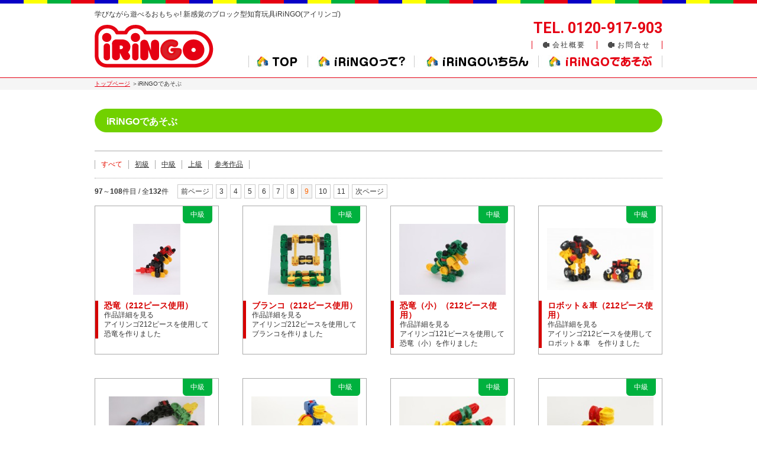

--- FILE ---
content_type: text/html; charset=UTF-8
request_url: https://www.iringo.jp/play_list.php?PageNo=8&Rows=127
body_size: 3224
content:
<!DOCTYPE html
	PUBLIC "-//W3C//DTD XHTML 1.0 Transitional//EN" "http://www.w3.org/TR/xhtml1/DTD/xhtml1-transitional.dtd">
<html xmlns="http://www.w3.org/1999/xhtml" xml:lang="ja" lang="ja">

<head>
	<meta http-equiv="Content-Type" content="text/html; charset=utf-8" />

<!-- Global site tag (gtag.js) - Google Analytics -->
<script async src="https://www.googletagmanager.com/gtag/js?id=G-GHCHVJE020"></script>
<script>
	window.dataLayer = window.dataLayer || [];
	function gtag(){dataLayer.push(arguments);}
	gtag('js', new Date());

	gtag('config', 'G-GHCHVJE020');
</script>
<meta http-equiv="Content-Style-Type" content="text/css" />
<meta http-equiv="Content-Script-Type" content="text/javascript" />
<meta name="copyright" content="三和商事株式会社" />
<link rel="index" href="/index.php" />
<link rel="shortcut icon" href="/favicon.ico" />
<link href="https://fonts.googleapis.com/css?family=Roboto:500,700" rel="stylesheet" type="text/css">
<link href="/css/styles.css" rel="stylesheet" type="text/css" />
	<link href="css/page/play.css" rel="stylesheet" type="text/css" media="all" />
	<title>iRiNGOであそぶ | 新感覚ブロック型知育玩具iRINGO(アイリンゴ)</title>
	<style>
		#contents .margin30 {
			background: url(../../images/play/h2_tex.gif) no-repeat left center;
			padding: 16px 20px 12px 20px;
			border-radius: 25px;
			font-size: 16px;
			font-weight: bold;
			color: white;
		}

		@media screen and (max-width: 930px) {
			#hBox02 #mainMenu li.play img {
				top: -4.5vw !important;
			}

			#hBox02 #mainMenu li.index img {
				width: 20vw;
				top: 0.5vw !important;
			}

			#hBox02 #mainMenu li.index img:hover {
				top: -4vw !important;
			}
		}
	</style>
	<meta name="keywords" content="知育玩具,ブロック,アイリンゴ,iRiNGO" />
	<meta name="description" content="繋げて・曲げて・変形させて色々な物を作って遊べる新感覚のブロック型の知育玩具「iRiNGO(アイリンゴ)」" />
	<meta name="viewport" content="width=device-width, initial-scale=1.0">
</head>

<body class="play">
	<div id="header">
	<div id="headerInner">
		<h1>学びながら遊べるおもちゃ! 新感覚のブロック型知育玩具iRiNGO(アイリンゴ)</h1>
		<div id="hBox01">
			<p class="aright">お気軽にお問合せ、ご連絡ください</p>
			<p id="tel">TEL. 0120-917-903</p>
			<ul id="subMenu">
				<li class="outline"><a href="/outline.php">会社概要</a></li>
				<li class="contact"><a href="/contact.php">お問合せ</a></li>
			</ul>
			<div id="fb-root" class="fb_reset"><iframe
					src="https://www.facebook.com/plugins/like.php?href=https%3A%2F%2Fwww.facebook.com%2Firingo.jp&amp;width&amp;layout=button_count&amp;action=like&amp;show_faces=false&amp;share=false&amp;height=21"
					scrolling="no" frameborder="0" style="border:none; overflow:hidden; height:21px;"
					allowTransparency="true"></iframe></div>
		</div>
		<div id="hBox02"> <a href="/"><img
					src="/images/mainframe/header_logo.gif" width="201" height="73" alt="iRiNGO(アイリンゴ)"
					class="fleft" /></a>
			<ul id="mainMenu">
				<li class="index index-header"><a href="/"><img
							src="/images/mainframe/menu01.jpg" width="100" height="44" alt="TOP"
							class="mainMenu__img" />
						<img src="/images/mainframe/menu01-sp.jpg" width="100" height="44" alt="TOP"
							class="mainMenu__img--sp" /></a>
				</li>
				<li class="about about-header"><a href="/about.php"><img
							src="/images/mainframe/menu02.jpg" width="180" height="44" alt="iRiNGOって?"
							class="mainMenu__img" />
						<img src="/images/mainframe/menu02-sp.jpg" width="100" height="44" alt="TOP"
							class="mainMenu__img--sp" /></a>
				</li>
				<li class="item item-header"><a href="/item_list.php"><img
							src="/images/mainframe/menu03.jpg" width="210" height="44" alt="iRiNGOいちらん"
							class="mainMenu__img" />
						<img src="/images/mainframe/menu03-sp.jpg" width="100" height="44" alt="TOP"
							class="mainMenu__img--sp" /></a>
				</li>
				<li class="play play-header"><a href="/play_list.php"><img
							src="/images/mainframe/menu04.jpg" width="210" height="44" alt="iRiNGOであそぶ"
							class="mainMenu__img" />
						<img src="/images/mainframe/menu04-sp.jpg" width="100" height="44" alt="TOP"
							class="mainMenu__img--sp" /></a>
				</li>
			</ul>
		</div>
	</div>
</div>
	<div id="roadnav">
		<p><a href="./">トップページ</a> ＞iRiNGOであそぶ</p>
	</div>
	<div id="contents">
		<h2 class="margin30">iRiNGOであそぶ</h2>
		<div id="categoryList">
			<ul>
				<li><a href="play_list.php" class="current">すべて</a></li>
									<li><a href="play_list.php?acid=2"
							class="">
							初級						</a></li>
									<li><a href="play_list.php?acid=3"
							class="">
							中級						</a></li>
									<li><a href="play_list.php?acid=4"
							class="">
							上級						</a></li>
									<li><a href="play_list.php?acid=5"
							class="">
							参考作品						</a></li>
							</ul>
			<br class="clear" />
		</div>
		<div class="searchnav">
			<div class="number"><strong>97</strong>～<strong>108</strong>件目 / 全<strong>132</strong>件</div><ul><li><a href="?PageNo=7&Rows=132">前ページ</a></li><li><a href="?PageNo=2&Rows=132">3</a></li><li><a href="?PageNo=3&Rows=132">4</a></li><li><a href="?PageNo=4&Rows=132">5</a></li><li><a href="?PageNo=5&Rows=132">6</a></li><li><a href="?PageNo=6&Rows=132">7</a></li><li><a href="?PageNo=7&Rows=132">8</a></li><li class="currentpage">9</li><li><a href="?PageNo=9&Rows=132">10</a></li><li><a href="?PageNo=10&Rows=132">11</a></li><li><a href="?PageNo=9&Rows=132">次ページ</a></li></ul><br class="clear" />		</div>
		<div id="listBox" class="clearfix">
							<div class="fleft  items">
					<a href="play_select.php?id=95">
						<div class="photo">
							<div>
								<img src="https://www.iringo.jp/upload_article/00000000095/7%EF%BD%BE%EF%BE%86%EF%BD%B1%E7%AE%99%EF%BD%A6%EF%BE%85%EF%BE%8D_200.JPG?1768966631" height="120" title="恐竜（212ピース使用）" />							</div>
						</div>
						<p class="icon03">
							中級						</p>
						<h3>
							恐竜（212ピース使用）<br />
							<span>作品詳細を見る
								<br />アイリンゴ212ピースを使用して恐竜を作りました							</span>
						</h3>
					</a>
				</div>
								<div class="fleft  items">
					<a href="play_select.php?id=96">
						<div class="photo">
							<div>
								<img src="https://www.iringo.jp/upload_article/00000000096/10%EF%BD%B1%EF%BE%97%EF%BD%B3%EF%BE%97_200.JPG?1768966631" height="120" title="ブランコ（212ピース使用）" />							</div>
						</div>
						<p class="icon03">
							中級						</p>
						<h3>
							ブランコ（212ピース使用）<br />
							<span>作品詳細を見る
								<br />アイリンゴ212ピースを使用してブランコを作りました							</span>
						</h3>
					</a>
				</div>
								<div class="fleft  items">
					<a href="play_select.php?id=97">
						<div class="photo">
							<div>
								<img src="https://www.iringo.jp/upload_article/00000000097/IR-12102_200.JPG?1768966631" width="180" title="恐竜（小）（212ピース使用）" />							</div>
						</div>
						<p class="icon03">
							中級						</p>
						<h3>
							恐竜（小）（212ピース使用）<br />
							<span>作品詳細を見る
								<br />アイリンゴ121ピースを使用して恐竜（小）を作りました							</span>
						</h3>
					</a>
				</div>
								<div class="fleft nomargin items">
					<a href="play_select.php?id=98">
						<div class="photo">
							<div>
								<img src="https://www.iringo.jp/upload_article/00000000098/IR-12101_200.JPG?1768966631" width="180" title="ロボット＆車（212ピース使用）" />							</div>
						</div>
						<p class="icon03">
							中級						</p>
						<h3>
							ロボット＆車（212ピース使用）<br />
							<span>作品詳細を見る
								<br />アイリンゴ212ピースを使用してロボット＆車　を作りました							</span>
						</h3>
					</a>
				</div>
								<div class="fleft  items">
					<a href="play_select.php?id=99">
						<div class="photo">
							<div>
								<img src="https://www.iringo.jp/upload_article/00000000099/4%EF%BD%B0%EF%BE%85%EF%BD%BA%EF%BE%8F_200.jpg?1768966631" height="120" title="かめ（212ピース使用）" />							</div>
						</div>
						<p class="icon03">
							中級						</p>
						<h3>
							かめ（212ピース使用）<br />
							<span>作品詳細を見る
								<br />アイリンゴ212ピースを使用してかめを作りました							</span>
						</h3>
					</a>
				</div>
								<div class="fleft  items">
					<a href="play_select.php?id=100">
						<div class="photo">
							<div>
								<img src="https://www.iringo.jp/upload_article/00000000100/5%EF%BD%BA%EF%BD%AF%EF%BD%BD%EF%BE%85%EF%BD%B7%EF%BE%8E%EF%BD%BA%EF%BD%BF%2C%EF%BD%BA%EE%85%82%E7%89%BE%E3%83%BBIMG_0078_200.JPG?1768966631" width="180" title="人形（212ピースを使用）" />							</div>
						</div>
						<p class="icon03">
							中級						</p>
						<h3>
							人形（212ピースを使用）<br />
							<span>作品詳細を見る
								<br />アイリンゴ212ピースを使用して人形を作りました							</span>
						</h3>
					</a>
				</div>
								<div class="fleft  items">
					<a href="play_select.php?id=101">
						<div class="photo">
							<div>
								<img src="https://www.iringo.jp/upload_article/00000000101/5%EF%BD%BA%EF%BD%AF%EF%BD%BD%EF%BE%85%EF%BD%B7%EF%BE%8E%EF%BD%BA%EF%BD%BF%2C%EF%BD%BA%EE%85%82%E7%89%BE%E3%83%BBIMG_0072_200.JPG?1768966631" width="180" title="ひこうき（212ピース使用）" />							</div>
						</div>
						<p class="icon03">
							中級						</p>
						<h3>
							ひこうき（212ピース使用）<br />
							<span>作品詳細を見る
								<br />アイリンゴ212ピースを使用してひこうきを作りました							</span>
						</h3>
					</a>
				</div>
								<div class="fleft nomargin items">
					<a href="play_select.php?id=102">
						<div class="photo">
							<div>
								<img src="https://www.iringo.jp/upload_article/00000000102/2%EF%BD%BF%EF%BE%80%EF%BD%B8%EF%BD%AE%EF%BE%84%EF%BD%AB_200.JPG?1768966631" width="180" title="あひるの車（212ピース使用）" />							</div>
						</div>
						<p class="icon03">
							中級						</p>
						<h3>
							あひるの車（212ピース使用）<br />
							<span>作品詳細を見る
								<br />アイリンゴ212ピースを使用してあひるの車を作りました							</span>
						</h3>
					</a>
				</div>
								<div class="fleft  items">
					<a href="play_select.php?id=103">
						<div class="photo">
							<div>
								<img src="https://www.iringo.jp/upload_article/00000000103/1.%EF%BD%B0%EF%BD%B3%EF%BD%B1%EF%BD%B8%EF%BD%B8%EF%BD%AE_200.JPG?1768966631" width="180" title="かえる（212ピース使用）" />							</div>
						</div>
						<p class="icon03">
							中級						</p>
						<h3>
							かえる（212ピース使用）<br />
							<span>作品詳細を見る
								<br />アイリンゴ212ピースを使用してかえるを作りました							</span>
						</h3>
					</a>
				</div>
								<div class="fleft  items">
					<a href="play_select.php?id=104">
						<div class="photo">
							<div>
								<img src="https://www.iringo.jp/upload_article/00000000104/11%EF%BE%85%EF%BD%B8%EF%BE%81%EF%BD%B6_200.JPG?1768966631" height="120" title="ダチョウ（212ピース使用）" />							</div>
						</div>
						<p class="icon03">
							中級						</p>
						<h3>
							ダチョウ（212ピース使用）<br />
							<span>作品詳細を見る
								<br />アイリンゴ212ピースを使用してダチョウを作りました							</span>
						</h3>
					</a>
				</div>
								<div class="fleft  items">
					<a href="play_select.php?id=58">
						<div class="photo">
							<div>
								<img src="https://www.iringo.jp/upload_article/00000000058/ir-223pic2_200.jpg?1768966631" width="180" title="飛行機（223ピース使用）" />							</div>
						</div>
						<p class="icon03">
							中級						</p>
						<h3>
							飛行機（223ピース使用）<br />
							<span>作品詳細を見る
								<br />アイリンゴ223ピースを使用して飛行機を作りました							</span>
						</h3>
					</a>
				</div>
								<div class="fleft nomargin items">
					<a href="play_select.php?id=59">
						<div class="photo">
							<div>
								<img src="https://www.iringo.jp/upload_article/00000000059/ir-223pic3_200.jpg?1768966631" width="180" title="ペン立て(223ピース使用)" />							</div>
						</div>
						<p class="icon03">
							中級						</p>
						<h3>
							ペン立て(223ピース使用)<br />
							<span>作品詳細を見る
								<br />アイリンゴ223ピースを使用してペン立てを作りました							</span>
						</h3>
					</a>
				</div>
						</div>
		<div class="searchnav">
			<div class="number"><strong>97</strong>～<strong>108</strong>件目 / 全<strong>132</strong>件</div><ul><li><a href="?PageNo=7&Rows=132">前ページ</a></li><li><a href="?PageNo=2&Rows=132">3</a></li><li><a href="?PageNo=3&Rows=132">4</a></li><li><a href="?PageNo=4&Rows=132">5</a></li><li><a href="?PageNo=5&Rows=132">6</a></li><li><a href="?PageNo=6&Rows=132">7</a></li><li><a href="?PageNo=7&Rows=132">8</a></li><li class="currentpage">9</li><li><a href="?PageNo=9&Rows=132">10</a></li><li><a href="?PageNo=10&Rows=132">11</a></li><li><a href="?PageNo=9&Rows=132">次ページ</a></li></ul><br class="clear" />		</div>
	</div>

	<div id="footer">
	<div id="footerInner">
		<p class="margin05">｜<a href="/">知育玩具・おもちゃなら新感覚ブロック アイリンゴ（トップページ）</a> ｜ <a href="/about.php">iRiNGOって？</a> ｜ <a href="/item_list.php">iRiNGOいちらん</a> ｜ <a href="/play_list.php">iRiNGOであそぶ</a> ｜ <a href="/outline.php">会社概要</a> | <a href="/contact.php">お問合せ</a> ｜</p>
		<p class="textsmall margin20">Copyright © 2014 <a href="https://www.iringo.jp/">iRiNGO</a> All rights reserved.</p>
		<div><a href="/"><img src="/images/mainframe/footer_logo.png" width="112" height="41" alt="iRiNGO" /></a></div>
	</div>
	<!-- // footer // -->
</div>
<a name="pagetop" id="pagetop"></a>
<script type="text/javascript" src="https://ajax.googleapis.com/ajax/libs/jquery/1.8.1/jquery.min.js"></script>
<script type="text/javascript" src="/js/jquery/jquery.cookie.js"></script>
<script type="text/javascript" src="/js/df_smooth_scroll/smooth.pack.js"></script>

	<script type="text/javascript" src="js/jquery/jQueryAutoHeight/jQueryAutoHeight.js"></script>
	<script type="text/javascript" src="js/page/play_list.js"></script>
</body>

</html>

--- FILE ---
content_type: text/css
request_url: https://www.iringo.jp/css/styles.css
body_size: -98
content:
@charset "UTF-8";
@import url("reset.css");
@import url("mainframe.css");
@import url("classes.css");
@import url("site.css");

--- FILE ---
content_type: text/css
request_url: https://www.iringo.jp/css/page/play.css
body_size: 847
content:
@charset "utf-8";

/* listBox
---------------------------------------- */
#categoryList {
	padding: 15px 0;
	margin-bottom: 10px;
	border-top: #aaa 1px solid;
	border-bottom: #aaa 1px dotted;
}

#categoryList ul {
	width: 100%;
	float: left;
	display: inline;
	border-left: #aaa 1px solid;
}

#categoryList li {
	float: left;
	display: inline;
	padding: 0 10px;
	border-right: #aaa 1px solid;
}

#categoryList li .current {
	text-decoration: none;
	color: #e51002;
}

#listBox .fleft {
	width: 208px;
	margin: 0 40px 40px 0;
	position: relative;
	border: #aaa 1px solid;
}

#listBox .fleft a {
	display: block;
	text-decoration: none;
}

#listBox .fleft a:hover {
	opacity: 0.8;
}

#listBox .nomargin {
	margin-right: 0 !important;
}

#listBox .photo {
	width: 180px;
	height: 120px;
	text-align: center;
	margin: 30px auto 10px;
}

#listBox .photo div {
	display: table-cell;
	width: 180px;
	height: 120px;
	text-align: center;
	vertical-align: middle;
}

#listBox .icon02 {
	width: 50px;
	line-height: 29px;
	text-align: center;
	color: #fff;
	position: absolute;
	top: 0;
	right: 10px;
	background: url(../../images/play/icon01.gif) no-repeat left top;
}

#listBox .icon03 {
	width: 50px;
	line-height: 29px;
	text-align: center;
	color: #fff;
	position: absolute;
	top: 0;
	right: 10px;
	background: url(../../images/play/icon02.gif) no-repeat left top;
}

#listBox .icon04 {
	width: 50px;
	line-height: 29px;
	text-align: center;
	color: #fff;
	position: absolute;
	top: 0;
	right: 10px;
	background: url(../../images/play/icon03.gif) no-repeat left top;
}

#listBox .icon05 {
	width: 70px;
	line-height: 29px;
	text-align: center;
	color: #fff;
	position: absolute;
	top: 0;
	right: 10px;
	background: url(../../images/play/icon08.gif) no-repeat left top;
}

#listBox h3 {
	font-size: 14px;
	font-weight: bold;
	color: #d60000;
	line-height: 16px;
	padding: 0 10px;
	margin-bottom: 10px;
	border-left: #d60000 5px solid;
}

#listBox h3 span {
	font-size: 12px;
	font-weight: normal;
	color: #333;
}

/* selectBox
---------------------------------------- */
#title01 {
	font-size: 20px;
	color: #fff;
	font-weight: bold;
	line-height: 40px;
	padding-left: 20px;
	margin-bottom: 30px;
	background: url(../../images/play/h2_tex.gif) no-repeat left center;
	background-size: 100%;
}

#selectBox {
	display: flex;
	padding-bottom: 40px;
	border-top: #aaa 1px solid;
	border-bottom: #aaa 1px solid;
}

#selectBox .fleft {
	width: 63%;
}

#selectBox .fleft div {
	display: table-cell;
	width: 100%;
	text-align: center;
	vertical-align: middle;
}

#selectBox .fright {
	width: 37%;
	padding-top: 30px;
}

#selectBox img {
	width: 75%;
	height: auto;
}

#icon02 {
	width: 90px;
	line-height: 49px;
	font-size: 20px;
	color: #fff;
	text-align: center;
	margin-left: 20px;
	background: url(../../images/play/icon05.gif) no-repeat left top;
}

#icon03 {
	width: 90px;
	line-height: 49px;
	font-size: 20px;
	color: #fff;
	text-align: center;
	margin-left: 20px;
	background: url(../../images/play/icon06.gif) no-repeat left top;
}

#icon04 {
	width: 90px;
	line-height: 49px;
	font-size: 20px;
	color: #fff;
	text-align: center;
	margin-left: 20px;
	background: url(../../images/play/icon07.gif) no-repeat left top;
}

#icon05 {
	width: 113px;
	line-height: 49px;
	font-size: 20px;
	color: #fff;
	text-align: center;
	margin-left: 20px;
	background: url(../../images/play/icon09.gif) no-repeat left top;
}

#selectBox .fright h3 {
	font-size: 20px;
	font-weight: bold;
	color: #00b13e;
	line-height: 24px;
	margin-bottom: 15px;
}

#selectBox .fright ul {
	font-size: 14px;
	line-height: 24px;
	padding-bottom: 10px;
	margin-bottom: 10px;
	border-bottom: #aaa 1px dotted;
}

#selectBox .fright .desc {
	padding-bottom: 10px;
	margin-bottom: 20px;
	border-bottom: #aaa 1px solid;
}

#selectBox .fright .btn01 {
	width: 130px;
	margin-bottom: 40px;
}

#title02 {
	font-size: 16px;
	font-weight: bold;
	color: #0900c6;
	line-height: 40px;
	padding-left: 25px;
	margin-bottom: 30px;
	border-bottom: #aaa 1px dotted;
	background: url(../../images/play/icon04.gif) no-repeat left center;
}

.title03 {
	font-size: 16px;
	font-weight: bold;
	color: #3e8fd3;
	line-height: 26px;
}

.pdfLink {
	font-size: 14px;
	line-height: 20px;
	margin-bottom: 20px;
}

.pdfLink img {
	vertical-align: top;
}

@media screen and (max-width: 990px) {

	#title01 {
		font-size: 2vw;
		white-space: nowrap;
	}

	#listBox {
		display: grid;
		gap: 40px;
	}

	#listBox .fleft {
		margin: 0;
		width: 100%;
	}

	#listBox .fleft {
		width: 99%;
	}

}

@media screen and (min-width: 768px) and (max-width: 990px) {

	#listBox {
		display: grid;
		grid-template-columns: 1fr 1fr;
		gap: 40px;
	}

}

@media screen and (max-width: 768px) {

	#selectBox {
		flex-direction: column;
	}

	#selectBox .fleft {
		width: 100%;
	}

	#selectBox .fright {
		width: 100%;
	}

}

--- FILE ---
content_type: text/css
request_url: https://www.iringo.jp/css/reset.css
body_size: 560
content:
@charset "UTF-8";
/*
reset.css
CSSZbg

* {
	-webkit-box-sizing: border-box;
	-moz-box-sizing: border-box;
	-o-box-sizing: border-box;
	-ms-box-sizing: border-box;
	box-sizing: border-box;
}
*/

html {
	overflow-y: scroll;
}

body {
	line-height:1.5em;
	color:#333;
	background:#fff;
}

body,
td {
	font-family: "メイリオ", Meiryo, "MS UI Gothic", "ＭＳ Ｐゴシック", Osaka, "ヒラギノ角ゴ Pro W3";
	font-size:12px;
}

body,
div,
dl,
dt,
dd,
ul,
ol,
li,
h1,
h2,
h3,
h4,
h5,
h6,
pre,
code,
form,
fieldset,
legend,
input,
textarea,
p,
blockquote,
th,
td {
	margin:0;
	padding:0;
}

p {
	text-align:justify;
}

table {
	border-collapse:collapse;
	border-spacing:0;
}

img {
	border:0;
	-ms-interpolation-mode: bicubic;
}

li img {
	vertical-align:bottom;
}

fieldset {
	padding:10px;
	margin-bottom:20px;
}

address,
caption,
cite,
code,
dfn,
em,
th,
var {
	font-style:normal;
	font-weight:normal;
}

li {
	list-style:none;
}

caption,
th {
	text-align:left;
}

h1,
h2,
h3,
h4,
h5,
h6 {
	font-size:100%;
	font-weight:normal;
}

q:before,
q:after {
	content:'';
}

abbr,
acronym {
	border:0;
	font-variant:normal;
}

/* to preserve line-height and selector appearance */
sup {
	vertical-align:text-top;
}

sub {
	vertical-align:text-bottom;
}

input,
textarea,
select,
button {
	font-family:inherit;
	font-size:inherit;
	font-weight:inherit;
	-moz-box-sizing:border-box;
	-webkit-box-sizing:border-box;
	box-sizing:border-box;	
}

textarea {
	overflow-x:hidden;
}

/*because legend doesn't inherit in IE */
legend {
	color:#000;
}

iframe {
	border:none;
	width:100%;
}


--- FILE ---
content_type: text/css
request_url: https://www.iringo.jp/css/mainframe.css
body_size: 1300
content:
@charset "utf-8";

/* 全般
---------------------------------------- */

body {
	color: #333333;
	background-color: #ffffff;
	overflow-x: hidden;
}

body,
th,
td {
	font-family: "メイリオ", Meiryo, Arial, Helvetica, "MS UI Gothic", "ＭＳ Ｐゴシック", Osaka, "ヒラギノ角ゴ Pro W3";
	font-size: 12px;
	line-height: 1.3em;
}

p {
	line-height: 1.7em;
	text-align: justify;
	text-justify: distribute;
}

a:link {
	color: #333333;
}

a:visited {
	color: #333333;
}

a:hover {
	color: #e50012;
	text-decoration: none;
}

a:active {
	color: #e50012;
}


/* 段組み
---------------------------------------- */
#header {
	padding: 6px 15px 15px;
	border-bottom: #e50012 1px solid;
	background: url(../images/mainframe/header_tex.gif) repeat-x left top;
}

#contents {
	padding-bottom: 40px;
}

#footer {
	width: 100%;
	padding: 15px 0 55px;
	border-top: #dfdfdf 1px solid;
}

/* header
---------------------------------------- */
#headerInner {
	max-width: 960px;
	height: 110px;
	position: relative;
	margin: 0 auto;
}

#headerInner h1 {
	line-height: 36px;
}

/* hbox01 */
#headerInner #hBox01 {
	position: absolute;
	top: 0;
	right: 0;
	padding-top: 25px;
}

#hBox01 .aright {
	display: none;
}

#hBox01 #tel {
	font-size: 25px;
	font-weight: bold;
	color: #e50012;
	line-height: 34px;
	text-align: right;
	margin-bottom: 4px;
	font-family: 'Roboto', sans-serif;
}

#hBox01 #subMenu {
	width: 220px;
	height: 14px;
	border-left: #e50012 1px solid;
}

#fb-root {
	width: 110px;
	position: absolute;
	top: 5px;
	right: -13px;
}

#hBox01 #subMenu li {
	width: 94px;
	float: left;
	line-height: 14px;
	letter-spacing: 2px;
	text-align: center;
	padding-left: 15px;
	border-right: #e50012 1px solid;
}

#hBox01 #subMenu a {
	display: block;
	text-decoration: none;
	background: url(../images/mainframe/icon01.png) no-repeat 3px top;
}

body.contact #hBox01 #subMenu li.contact a,
body.outline #hBox01 #subMenu li.outline a,
#hBox01 #subMenu a:hover {
	background-position: 3px bottom;
}

/* hbox02 */
#hBox02 .fleft {
	display: block;
}

#hBox02 #mainMenu {
	width: 700px;
	height: 22px;
	float: right;
	margin-top: 51px;
	z-index: 2;
	position: relative;
}

#hBox02 #mainMenu li {
	width: 210px;
	height: 22px;
	float: left;
	line-height: 0;
	overflow: hidden;
	position: relative;
}

#hBox02 #mainMenu li a {
	width: 210px;
	height: 22px;
	display: block;
}

#hBox02 #mainMenu li.index {
	width: 100px;
}

#hBox02 #mainMenu li.about {
	width: 180px;
}

#hBox02 #mainMenu li img {
	position: absolute;
	top: 0;
	left: 0;
}

.mainMenu__img--sp {
	display: none;
}

body.index #hBox02 #mainMenu li.index img,
body.about #hBox02 #mainMenu li.about img,
body.item #hBox02 #mainMenu li.item img,
body.play #hBox02 #mainMenu li.play img,
#hBox02 #mainMenu li a:hover img {
	position: absolute;
	top: -22px;
	left: 0;
}

/* container
---------------------------------------- */
#roadnav {
	width: 100%;
	height: 20px;
	margin-bottom: 30px;
	background-color: #f5f5f5;
}

#roadnav p {
	max-width: 960px;
	margin: 0 auto;
	line-height: 20px;
	font-size: 10px;
	padding: 0 15px;
}

#roadnav p a {
	color: #e50012;
}

#contents {
	max-width: 960px;
	margin: 0 auto;
	padding: 0 15px;
}

/* footer
---------------------------------------- */
#footerInner {
	max-width: 960px;
	margin: 0 auto;
	padding: 0 15px;
}

#footerInner p,
#footerInner a {
	color: #333;
	text-decoration: none;
}

@media screen and (max-width: 930px) {

	#headerInner #hBox01 {
		top: auto;
	}

	#hBox02 #mainMenu {
		width: 100vw;
		left: 15px;
		padding-top: 17.9px;
		margin-top: -2px;
		display: grid;
		grid-template-columns: 1fr 1fr;
		height: 12vw;
	}

	#hBox02 #mainMenu li a {
		width: 50vw;
	}

	body.index #hBox02 #mainMenu li.index img {
		top: -3vw;
	}

	#hBox02 #mainMenu li.index img {
		width: 19vw;
		top: -4.2vw !important;
		height: 9vw;
		position: relative !important;
		margin: 0 auto;
		left: -8.4vw;
	}

	#hBox02 #mainMenu li.about img,
	#hBox02 #mainMenu li.item img,
	#hBox02 #mainMenu li.play img {
		width: 100%;
		height: 6vw;
	}

	#hBox02 #mainMenu li,
	#hBox02 #mainMenu li a {
		height: 5vw;
	}

	#hBox02 #mainMenu li.index a:hover img,
	#hBox02 #mainMenu li.item a:hover img,
	#hBox02 #mainMenu li.play a:hover img {
		top: -4.5vw;
		position: relative !important;
		margin: 0 auto;
	}

	#roadnav {
		margin-bottom: 10px;
		margin-top: 12vw;
	}

	#hBox02 #mainMenu li {
		width: 50vw;
		background: white;
	}

	#hBox02 #mainMenu li.index {
		width: 100%;
	}

	#hBox02 #mainMenu li.about img {
		width: 36vw;
		height: 9vw;
		top: 0.4vw;
		position: relative !important;
		margin: 0 auto;
		left: -2.1vw;
	}

	#hBox02 #mainMenu li.item img {
		width: 39vw;
		height: 9vw;
		position: relative !important;
		margin: 0 auto;
	}

	#hBox02 #mainMenu li.play img {
		width: 40vw;
		height: 9vw;
		position: relative !important;
		margin: 0 auto;
	}

	#hBox02 #mainMenu li.index,
	#hBox02 #mainMenu li.item,
	#hBox02 #mainMenu li.about,
	#hBox02 #mainMenu li.play {
		width: 50vw;
	}

	.mainMenu__img--sp {
		display: block;
	}

	.mainMenu__img {
		display: none;
	}

	#hBox02 #mainMenu li.about a:hover img {
		top: -4.1vw !important;
		left: -2.1vw;
	}

	#hBox02 #mainMenu li.index a:hover img {
		left: -8.4vw;
	}

}

@media screen and (max-width: 768px) {

	#header {
		position: relative;
	}

	#headerInner h1 {
		font-size: 2vw;
	}

	#hBox02 .fleft {
		width: 27vw;
		height: auto;
		position: absolute;
		bottom: 0;
	}

	#hBox02 #mainMenu {
		margin-top: 71px;
	}

	#footer {
		padding-bottom: 15px;
	}

}

--- FILE ---
content_type: text/css
request_url: https://www.iringo.jp/css/classes.css
body_size: 1430
content:
@charset "utf-8";
/* CSS Document */


/* フォント
---------------------------------------- */
.textsmall {
	font-size: 10px !important;
}

.textnormal {
	font-size: 12px !important;
}

.textlarge {
	font-size: 14px !important;
}

.textlargeEx {
	font-size: 18px !important;
}

/* 行高さ
---------------------------------------- */
.lheightsmall {
	line-height: 1.2em;
}

.lheightnormal {
	line-height: 1.7em;
}

.lheightlarge {
	line-height: 2em;
}


/* フォントカラー
---------------------------------------- */
.colorcaution {
	color: #CC3300;
}

.colordisable {
	color: #999;
}

.colorbrown {
	color: #993300;
}

.colorgreen {
	color: #090;
}

.colorblue {
	color: #06C;
}

.colorskyblue {
	color: #09F;
}


/* 背景色
---------------------------------------- */
.colorbackgray {
	background-color: #EEEEEE;
}


/* 強調
---------------------------------------- */
.weightbold {
	font-weight: bold;
}

.weightnormal {
	font-weight: normal;
}

.strike {
	text-decoration: line-through;
}


/* 表示
---------------------------------------- */
.displaynone {
	display: none;
}

.hidden {
	visibility: hidden;
}


/* 幅
---------------------------------------- */
.widthxxs {
	width: 30px;
}

.widthxs {
	width: 60px;
}

.widths {
	width: 80px;
}

.widthm {
	width: 120px;
}

.widthl {
	width: 240px;
}

.widthxl {
	width: 480px;
}

.widthmax {
	width: 100%;
}


/* IME制御
---------------------------------------- */
.imeon {
	ime-mode: active;
}

.imeoff {
	ime-mode: disabled;
}


/* マウスカーソル
---------------------------------------- */
.cursordefault {
	cursor: default;
}

.cursorwait {
	cursor: wait;
}


/* 下部マージン
---------------------------------------- */
.margin {
	margin-bottom: 10px !important;
}

.margin05 {
	margin-bottom: 5px !important;
}

.margin10 {
	margin-bottom: 10px !important;
}

.margin15 {
	margin-bottom: 15px !important;
}

.margin20 {
	margin-bottom: 20px !important;
}

.margin25 {
	margin-bottom: 25px !important;
}

.margin30 {
	margin-bottom: 30px;
}

.margin40 {
	margin-bottom: 40px;
}

.margin50 {
	margin-bottom: 50px !important;
}


/* 回り込み
---------------------------------------- */
.fleft {
	float: left;
}

.fright {
	float: right;
}


/* 行揃え
---------------------------------------- */
.acenter {
	text-align: center !important;
}

.aright {
	text-align: right !important;
}

.aleft {
	text-align: left !important;
}


/* 折り返し
---------------------------------------- */
.nowrap {
	white-space: nowrap;
}


/* 罫線
---------------------------------------- */
.border {
	border: 1px solid #cccccc;
}

.bordercaution {
	border: 1px solid #cc0000;
}

.bordertopbottom {
	border-top: 1px solid #cccccc;
	border-bottom: 1px solid #cccccc;
}

.noborder {
	border: none !important;
}

.borderwhite {
	border: #ffffff 1px solid;
}


/* フォーム関係
---------------------------------------- */
label {
	margin-right: 1em;
	cursor: pointer;
}

input {
	padding: 1px;
}

input,
textarea {
	border: #aaaaaa 1px solid;
}

input,
textarea,
select {
	vertical-align: middle;
}

input.check,
input.radio {
	border: none;
	margin-right: 3px !important;
}

input.submit {
	width: 120px;
	height: 3em;
}

input.hover {
	border: #666 1px solid;
	cursor: pointer;
}

input#btnDelete {
	background-color: #FFE8E8;
	color: #ff0000;
}

.numonly,
.chkemail,
.chkhankaku,
.zip,
.date,
.chktime,
.chktel,
.chkfax,
.chkurl {
	ime-mode: disabled;
}

input.required,
textarea.required,
select.required {
	border: #2E0000 1px solid;
}

.inputnote {
	color: #cc0000;
	display: none;
	padding-top: 2px;
}

.activefield {
	border: #ffffff 1px solid;
}

/* 標準グリッド
---------------------------------------- */
table.grid {
	clear: both;
	width: 100%;
}

table.grid caption {
	text-align: left;
}

table.grid td,
table.grid th {
	padding: 3px;
	border: 1px solid #999;
}

table.grid th {
	background-color: #dddddd;
	vertical-align: top;
}

table.grid tr.alternate {
	background-color: #f0f0f0;
}


/* コンパクトグリッド(標準グリッドと同時に指定する)
---------------------------------------- */
table.nallow td,
table.nallow th {
	line-height: 1.2em;
	padding: 1px 3px;
}


/* 右揃えテキストアンカー
---------------------------------------------- */
.rightAnchor {
	text-align: right;
}

.rightAnchor a {
	padding-left: 10px;
	background: url(../admin/admin/appicon/bullet01_red.gif) no-repeat left center;
}


/*------------------------------------
jQueryUI 再定義
--------------------------------------*/
.ui-widget {
	font-family: inherit;
	font-size: inherit;
}

.ui-widget input,
.ui-widget select,
.ui-widget textarea,
.ui-widget button {
	font-family: inherit;
	font-size: inherit;
}


/*------------------------------------
clearfix
--------------------------------------*/
.clearfix {
	zoom: 1;
	/*overflow:auto;*/
	overflow: hidden;
}

.clearfix:after {
	content: "";
	display: block;
	clear: both;
}


/* その他
---------------------------------------- */
.errorText {
	color: #C00 !important;
	font-weight: bold !important;
}

.clear {
	clear: both;
	zoom: 1;
}

br.clear {
	line-height: 0;
	height: 0;
}

.disabled {
	display: none;
}

@media screen and (max-width: 990px) {

	.margin30,
	.margin40 {
		margin-bottom: 3vw;
	}

}

--- FILE ---
content_type: text/css
request_url: https://www.iringo.jp/css/site.css
body_size: 1122
content:
@charset "utf-8";
/* CSS Document */

/*----------------------------------------
  サイト共通 スタイルシート
----------------------------------------*/
.linkText01 {
	padding-left: 18px;
	background: url(../images/mainframe/icon01.gif) no-repeat left center;
}

.btn01 {
	padding: 1px;
	margin-top: 15px;
	border: #1f54bc 1px solid;
}

.btn01 a {
	display: block;
	font-size: 14px;
	line-height: 36px;
	color: #fff;
	text-align: center;
	padding: 0 13px;
	text-decoration: none;
	background: url(../images/item/btn01.gif) repeat-x left top;
}

.btn01 a:hover {
	filter: alpha(opacity=90);
	-moz-opacity: 0.90;
	opacity: 0.90;
}

/* 検索ナビゲーション
---------------------------------------------- */
div.searchnav {
	margin-bottom: 1em;
}

div.searchnav .number {
	width: 130px;
	display: inline;
	float: left;
	line-height: 24px;
	margin-right: 10px;
	white-space: nowrap;
}

div.searchnav ul {
	width: 100%;
	display: table-cell;
	margin: 0;
	padding: 0;
	list-style: none;
	text-align: center;
}

div.searchnav ul li {

	float: left;
	display: inline;
	margin: 0 5px 0 0;
	padding: 0;
	border: 1px #cccccc solid;
	line-height: 1em;
}

div.searchnav ul li.disabled {

	color: #cccccc !important;
	padding: 5px !important;
}

div.searchnav ul li.currentpage {

	color: #FF6600 !important;
	padding: 5px !important;
	background-color: #f4f4f4 !important;
}

div.searchnav ul li a {

	display: block;
	padding: 5px;
	text-decoration: none;
}

div.searchnav ul li a:link {
	color: #333333;
}

div.searchnav ul li a:visited {
	color: #333333;
}

div.searchnav ul li a:hover {
	color: #333333;
	background-color: #FFCC66;
}


/* 一覧表示テーブル
---------------------------------------- */
table.listtable {
	border: #999999 1px solid;
	background-color: #fff8e5;
}

table.listtable th,
table.listtable td {
	border: #999999 1px solid;
	padding: 5px 2px;
}

table.listtable th {
	text-align: left;
	background-color: #e1e0e0;
}

table.listtable tr.alternate {
	background-color: #f2e9d1;
}


/* フォーム用グリッド
-------------------------------------- */
table.gridform {}

table.gridform caption {
	text-align: left;
	font-weight: bold;
}

table.gridform td,
table.gridform th {
	padding: 3px 0;
	font-weight: normal;
	border-top: 1px dotted #cccccc;
	border-bottom: 1px dotted #cccccc;
}

table.gridform th {
	padding-left: 10px;
	vertical-align: middle;
}

table.gridform th.right,
table.gridform td.right {
	text-align: right;
}

table.gridform tr.alternate {
	background-color: #eeeeee;
}

table.gridform tr.error {
	color: #cc0000;
}

table.gridform tr.error th {
	background: url(../appicon/caution.gif) no-repeat right center;
}

.uploadarea {
	width: 100%;
	float: left;
	display: inline;
}

.uploadarea label {
	margin-right: 0;
	color: #cc0000;
}

.uploadarea div.uploadbox {
	width: 200px;
	float: left;
	display: inline;
	padding: 1em;
	margin: 0 1em 1em 0;
	border: #cccccc 1px solid;
}

.uploadarea div.uploadbox .preview {
	clear: both;
	width: 200px;
	height: 200px;
	margin-bottom: 4px;
	background-color: #eeeeee;
	text-align: center;
}

.uploadarea div.uploadbox input.file {
	width: 200px;
}

.submitarea {
	background-color: #FDF0FD;
	padding: 1em;
	text-align: center;
}

/* フォーム 送信ボタン
------------------------------------- */
.btnSubmit {
	height: 35px;
	width: 200px;
	color: #ffffff;
	font-weight: bold;
	border-width: 2px;
	border-style: solid;
	border-top-color: #92D0EE;
	border-right-color: #518EAC;
	border-bottom-color: #518EAC;
	border-left-color: #92D0EE;
	background-image: url(../images/member_new/bg_btn.gif);
	background-repeat: repeat-x;
}

/* フォームボタン キャンセルボタン
------------------------------------- */
.btnCancel {
	height: 35px;
	width: 200px;
	color: #ffffff;
	border-width: 2px;
	border-style: solid;
	border-top-color: #DDDDDD;
	border-right-color: #999999;
	border-bottom-color: #999999;
	border-left-color: #DDDDDD;
	background-image: url(../images/member_new/bg_btn_gray.gif);
	background-repeat: repeat-x;
}

@media screen and (max-width: 768px) {
	.searchnav {
		display: flex;
		flex-direction: column;
	}
}


@media screen and (max-width: 768px) {

	div.searchnav ul li {
		margin: 5px 5px 0 0;
	}

}

--- FILE ---
content_type: text/javascript
request_url: https://www.iringo.jp/js/page/play_list.js
body_size: -91
content:
// JavaScript Document

jQuery(function($){
	
	$(".items").autoHeight({column:4, clear:1});
});

